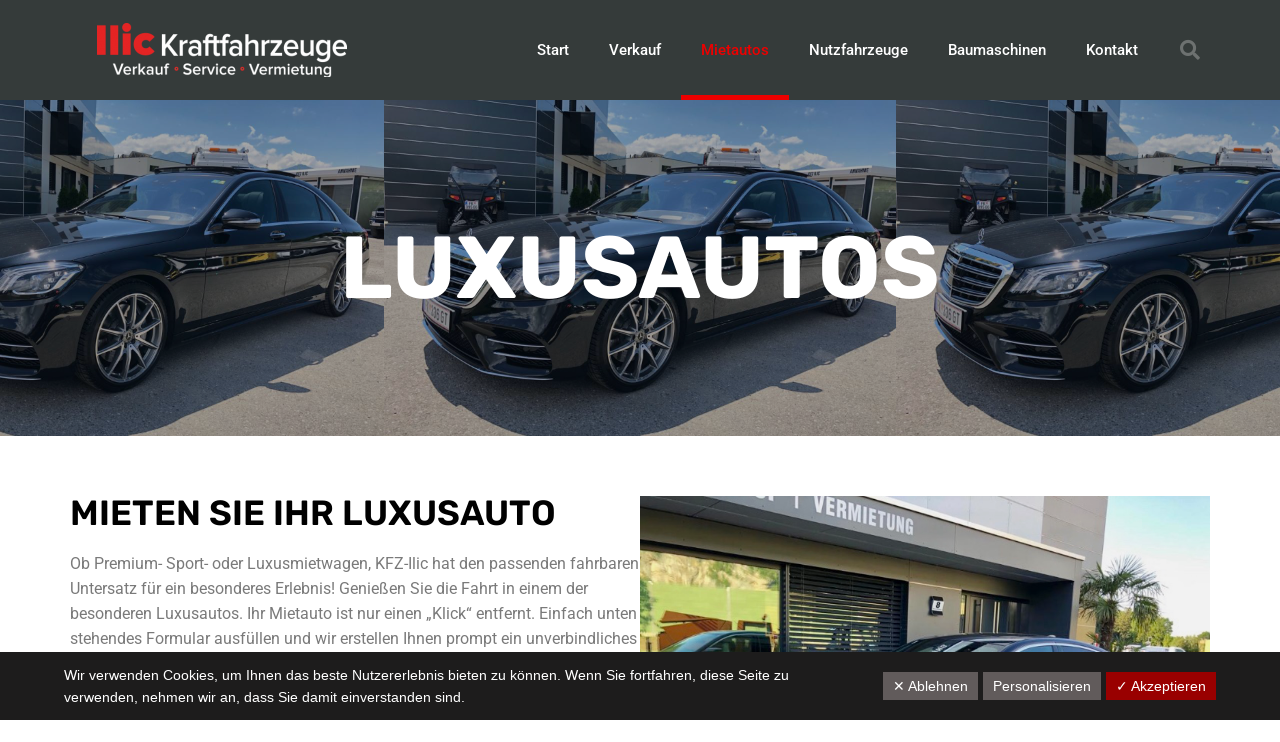

--- FILE ---
content_type: text/css
request_url: https://www.kfz-ilic.at/wp-content/dsgvo-all-in-one-wp-pro/google-fonts.css?ver=6.5.7
body_size: 747
content:
@font-face {
  font-family: 'Josefin Sans';
  font-style: italic;
  font-weight: 100;
  src: url(//www.kfz-ilic.at/wp-content/dsgvo-all-in-one-wp-pro/fonts/Qw3JZQNVED7rKGKxtqIqX5EUCGZ2dIn0FyA96fCTtINRLSzt.ttf) format('truetype');
}
@font-face {
  font-family: 'Josefin Sans';
  font-style: italic;
  font-weight: 200;
  src: url(//www.kfz-ilic.at/wp-content/dsgvo-all-in-one-wp-pro/fonts/Qw3JZQNVED7rKGKxtqIqX5EUCGZ2dIn0FyA96fCTNIJRLSzt.ttf) format('truetype');
}
@font-face {
  font-family: 'Josefin Sans';
  font-style: italic;
  font-weight: 300;
  src: url(//www.kfz-ilic.at/wp-content/dsgvo-all-in-one-wp-pro/fonts/Qw3JZQNVED7rKGKxtqIqX5EUCGZ2dIn0FyA96fCT6oJRLSzt.ttf) format('truetype');
}
@font-face {
  font-family: 'Josefin Sans';
  font-style: italic;
  font-weight: 400;
  src: url(//www.kfz-ilic.at/wp-content/dsgvo-all-in-one-wp-pro/fonts/Qw3JZQNVED7rKGKxtqIqX5EUCGZ2dIn0FyA96fCTtIJRLSzt.ttf) format('truetype');
}
@font-face {
  font-family: 'Josefin Sans';
  font-style: italic;
  font-weight: 500;
  src: url(//www.kfz-ilic.at/wp-content/dsgvo-all-in-one-wp-pro/fonts/Qw3JZQNVED7rKGKxtqIqX5EUCGZ2dIn0FyA96fCThoJRLSzt.ttf) format('truetype');
}
@font-face {
  font-family: 'Josefin Sans';
  font-style: italic;
  font-weight: 600;
  src: url(//www.kfz-ilic.at/wp-content/dsgvo-all-in-one-wp-pro/fonts/Qw3JZQNVED7rKGKxtqIqX5EUCGZ2dIn0FyA96fCTaoVRLSzt.ttf) format('truetype');
}
@font-face {
  font-family: 'Josefin Sans';
  font-style: italic;
  font-weight: 700;
  src: url(//www.kfz-ilic.at/wp-content/dsgvo-all-in-one-wp-pro/fonts/Qw3JZQNVED7rKGKxtqIqX5EUCGZ2dIn0FyA96fCTU4VRLSzt.ttf) format('truetype');
}
@font-face {
  font-family: 'Josefin Sans';
  font-style: normal;
  font-weight: 100;
  src: url(//www.kfz-ilic.at/wp-content/dsgvo-all-in-one-wp-pro/fonts/Qw3PZQNVED7rKGKxtqIqX5E-AVSJrOCfjY46_DjRbMZhKg.ttf) format('truetype');
}
@font-face {
  font-family: 'Josefin Sans';
  font-style: normal;
  font-weight: 200;
  src: url(//www.kfz-ilic.at/wp-content/dsgvo-all-in-one-wp-pro/fonts/Qw3PZQNVED7rKGKxtqIqX5E-AVSJrOCfjY46_LjQbMZhKg.ttf) format('truetype');
}
@font-face {
  font-family: 'Josefin Sans';
  font-style: normal;
  font-weight: 300;
  src: url(//www.kfz-ilic.at/wp-content/dsgvo-all-in-one-wp-pro/fonts/Qw3PZQNVED7rKGKxtqIqX5E-AVSJrOCfjY46_GbQbMZhKg.ttf) format('truetype');
}
@font-face {
  font-family: 'Josefin Sans';
  font-style: normal;
  font-weight: 400;
  src: url(//www.kfz-ilic.at/wp-content/dsgvo-all-in-one-wp-pro/fonts/Qw3PZQNVED7rKGKxtqIqX5E-AVSJrOCfjY46_DjQbMZhKg.ttf) format('truetype');
}
@font-face {
  font-family: 'Josefin Sans';
  font-style: normal;
  font-weight: 500;
  src: url(//www.kfz-ilic.at/wp-content/dsgvo-all-in-one-wp-pro/fonts/Qw3PZQNVED7rKGKxtqIqX5E-AVSJrOCfjY46_ArQbMZhKg.ttf) format('truetype');
}
@font-face {
  font-family: 'Josefin Sans';
  font-style: normal;
  font-weight: 600;
  src: url(//www.kfz-ilic.at/wp-content/dsgvo-all-in-one-wp-pro/fonts/Qw3PZQNVED7rKGKxtqIqX5E-AVSJrOCfjY46_ObXbMZhKg.ttf) format('truetype');
}
@font-face {
  font-family: 'Josefin Sans';
  font-style: normal;
  font-weight: 700;
  src: url(//www.kfz-ilic.at/wp-content/dsgvo-all-in-one-wp-pro/fonts/Qw3PZQNVED7rKGKxtqIqX5E-AVSJrOCfjY46_N_XbMZhKg.ttf) format('truetype');
}
@font-face {
  font-family: 'Roboto';
  font-style: italic;
  font-weight: 100;
  font-stretch: normal;
  src: url(//www.kfz-ilic.at/wp-content/dsgvo-all-in-one-wp-pro/fonts/KFOKCnqEu92Fr1Mu53ZEC9_Vu3r1gIhOszmOClHrs6ljXfMMLoHRuAj-lg.ttf) format('truetype');
}
@font-face {
  font-family: 'Roboto';
  font-style: italic;
  font-weight: 200;
  font-stretch: normal;
  src: url(//www.kfz-ilic.at/wp-content/dsgvo-all-in-one-wp-pro/fonts/KFOKCnqEu92Fr1Mu53ZEC9_Vu3r1gIhOszmOClHrs6ljXfMMLgHQuAj-lg.ttf) format('truetype');
}
@font-face {
  font-family: 'Roboto';
  font-style: italic;
  font-weight: 300;
  font-stretch: normal;
  src: url(//www.kfz-ilic.at/wp-content/dsgvo-all-in-one-wp-pro/fonts/KFOKCnqEu92Fr1Mu53ZEC9_Vu3r1gIhOszmOClHrs6ljXfMMLt_QuAj-lg.ttf) format('truetype');
}
@font-face {
  font-family: 'Roboto';
  font-style: italic;
  font-weight: 400;
  font-stretch: normal;
  src: url(//www.kfz-ilic.at/wp-content/dsgvo-all-in-one-wp-pro/fonts/KFOKCnqEu92Fr1Mu53ZEC9_Vu3r1gIhOszmOClHrs6ljXfMMLoHQuAj-lg.ttf) format('truetype');
}
@font-face {
  font-family: 'Roboto';
  font-style: italic;
  font-weight: 500;
  font-stretch: normal;
  src: url(//www.kfz-ilic.at/wp-content/dsgvo-all-in-one-wp-pro/fonts/KFOKCnqEu92Fr1Mu53ZEC9_Vu3r1gIhOszmOClHrs6ljXfMMLrPQuAj-lg.ttf) format('truetype');
}
@font-face {
  font-family: 'Roboto';
  font-style: italic;
  font-weight: 600;
  font-stretch: normal;
  src: url(//www.kfz-ilic.at/wp-content/dsgvo-all-in-one-wp-pro/fonts/KFOKCnqEu92Fr1Mu53ZEC9_Vu3r1gIhOszmOClHrs6ljXfMMLl_XuAj-lg.ttf) format('truetype');
}
@font-face {
  font-family: 'Roboto';
  font-style: italic;
  font-weight: 700;
  font-stretch: normal;
  src: url(//www.kfz-ilic.at/wp-content/dsgvo-all-in-one-wp-pro/fonts/KFOKCnqEu92Fr1Mu53ZEC9_Vu3r1gIhOszmOClHrs6ljXfMMLmbXuAj-lg.ttf) format('truetype');
}
@font-face {
  font-family: 'Roboto';
  font-style: italic;
  font-weight: 800;
  font-stretch: normal;
  src: url(//www.kfz-ilic.at/wp-content/dsgvo-all-in-one-wp-pro/fonts/KFOKCnqEu92Fr1Mu53ZEC9_Vu3r1gIhOszmOClHrs6ljXfMMLgHXuAj-lg.ttf) format('truetype');
}
@font-face {
  font-family: 'Roboto';
  font-style: italic;
  font-weight: 900;
  font-stretch: normal;
  src: url(//www.kfz-ilic.at/wp-content/dsgvo-all-in-one-wp-pro/fonts/KFOKCnqEu92Fr1Mu53ZEC9_Vu3r1gIhOszmOClHrs6ljXfMMLijXuAj-lg.ttf) format('truetype');
}
@font-face {
  font-family: 'Roboto';
  font-style: normal;
  font-weight: 100;
  font-stretch: normal;
  src: url(//www.kfz-ilic.at/wp-content/dsgvo-all-in-one-wp-pro/fonts/KFOMCnqEu92Fr1ME7kSn66aGLdTylUAMQXC89YmC2DPNWubEbFmUiA8.ttf) format('truetype');
}
@font-face {
  font-family: 'Roboto';
  font-style: normal;
  font-weight: 200;
  font-stretch: normal;
  src: url(//www.kfz-ilic.at/wp-content/dsgvo-all-in-one-wp-pro/fonts/KFOMCnqEu92Fr1ME7kSn66aGLdTylUAMQXC89YmC2DPNWuZEbVmUiA8.ttf) format('truetype');
}
@font-face {
  font-family: 'Roboto';
  font-style: normal;
  font-weight: 300;
  font-stretch: normal;
  src: url(//www.kfz-ilic.at/wp-content/dsgvo-all-in-one-wp-pro/fonts/KFOMCnqEu92Fr1ME7kSn66aGLdTylUAMQXC89YmC2DPNWuaabVmUiA8.ttf) format('truetype');
}
@font-face {
  font-family: 'Roboto';
  font-style: normal;
  font-weight: 400;
  font-stretch: normal;
  src: url(//www.kfz-ilic.at/wp-content/dsgvo-all-in-one-wp-pro/fonts/KFOMCnqEu92Fr1ME7kSn66aGLdTylUAMQXC89YmC2DPNWubEbVmUiA8.ttf) format('truetype');
}
@font-face {
  font-family: 'Roboto';
  font-style: normal;
  font-weight: 500;
  font-stretch: normal;
  src: url(//www.kfz-ilic.at/wp-content/dsgvo-all-in-one-wp-pro/fonts/KFOMCnqEu92Fr1ME7kSn66aGLdTylUAMQXC89YmC2DPNWub2bVmUiA8.ttf) format('truetype');
}
@font-face {
  font-family: 'Roboto';
  font-style: normal;
  font-weight: 600;
  font-stretch: normal;
  src: url(//www.kfz-ilic.at/wp-content/dsgvo-all-in-one-wp-pro/fonts/KFOMCnqEu92Fr1ME7kSn66aGLdTylUAMQXC89YmC2DPNWuYaalmUiA8.ttf) format('truetype');
}
@font-face {
  font-family: 'Roboto';
  font-style: normal;
  font-weight: 700;
  font-stretch: normal;
  src: url(//www.kfz-ilic.at/wp-content/dsgvo-all-in-one-wp-pro/fonts/KFOMCnqEu92Fr1ME7kSn66aGLdTylUAMQXC89YmC2DPNWuYjalmUiA8.ttf) format('truetype');
}
@font-face {
  font-family: 'Roboto';
  font-style: normal;
  font-weight: 800;
  font-stretch: normal;
  src: url(//www.kfz-ilic.at/wp-content/dsgvo-all-in-one-wp-pro/fonts/KFOMCnqEu92Fr1ME7kSn66aGLdTylUAMQXC89YmC2DPNWuZEalmUiA8.ttf) format('truetype');
}
@font-face {
  font-family: 'Roboto';
  font-style: normal;
  font-weight: 900;
  font-stretch: normal;
  src: url(//www.kfz-ilic.at/wp-content/dsgvo-all-in-one-wp-pro/fonts/KFOMCnqEu92Fr1ME7kSn66aGLdTylUAMQXC89YmC2DPNWuZtalmUiA8.ttf) format('truetype');
}
@font-face {
  font-family: 'Roboto Slab';
  font-style: normal;
  font-weight: 100;
  src: url(//www.kfz-ilic.at/wp-content/dsgvo-all-in-one-wp-pro/fonts/BngbUXZYTXPIvIBgJJSb6s3BzlRRfKOFbvjojIWmb2Rm.ttf) format('truetype');
}
@font-face {
  font-family: 'Roboto Slab';
  font-style: normal;
  font-weight: 200;
  src: url(//www.kfz-ilic.at/wp-content/dsgvo-all-in-one-wp-pro/fonts/BngbUXZYTXPIvIBgJJSb6s3BzlRRfKOFbvjoDISmb2Rm.ttf) format('truetype');
}
@font-face {
  font-family: 'Roboto Slab';
  font-style: normal;
  font-weight: 300;
  src: url(//www.kfz-ilic.at/wp-content/dsgvo-all-in-one-wp-pro/fonts/BngbUXZYTXPIvIBgJJSb6s3BzlRRfKOFbvjo0oSmb2Rm.ttf) format('truetype');
}
@font-face {
  font-family: 'Roboto Slab';
  font-style: normal;
  font-weight: 400;
  src: url(//www.kfz-ilic.at/wp-content/dsgvo-all-in-one-wp-pro/fonts/BngbUXZYTXPIvIBgJJSb6s3BzlRRfKOFbvjojISmb2Rm.ttf) format('truetype');
}
@font-face {
  font-family: 'Roboto Slab';
  font-style: normal;
  font-weight: 500;
  src: url(//www.kfz-ilic.at/wp-content/dsgvo-all-in-one-wp-pro/fonts/BngbUXZYTXPIvIBgJJSb6s3BzlRRfKOFbvjovoSmb2Rm.ttf) format('truetype');
}
@font-face {
  font-family: 'Roboto Slab';
  font-style: normal;
  font-weight: 600;
  src: url(//www.kfz-ilic.at/wp-content/dsgvo-all-in-one-wp-pro/fonts/BngbUXZYTXPIvIBgJJSb6s3BzlRRfKOFbvjoUoOmb2Rm.ttf) format('truetype');
}
@font-face {
  font-family: 'Roboto Slab';
  font-style: normal;
  font-weight: 700;
  src: url(//www.kfz-ilic.at/wp-content/dsgvo-all-in-one-wp-pro/fonts/BngbUXZYTXPIvIBgJJSb6s3BzlRRfKOFbvjoa4Omb2Rm.ttf) format('truetype');
}
@font-face {
  font-family: 'Roboto Slab';
  font-style: normal;
  font-weight: 800;
  src: url(//www.kfz-ilic.at/wp-content/dsgvo-all-in-one-wp-pro/fonts/BngbUXZYTXPIvIBgJJSb6s3BzlRRfKOFbvjoDIOmb2Rm.ttf) format('truetype');
}
@font-face {
  font-family: 'Roboto Slab';
  font-style: normal;
  font-weight: 900;
  src: url(//www.kfz-ilic.at/wp-content/dsgvo-all-in-one-wp-pro/fonts/BngbUXZYTXPIvIBgJJSb6s3BzlRRfKOFbvjoJYOmb2Rm.ttf) format('truetype');
}
@font-face {
  font-family: 'Rubik';
  font-style: italic;
  font-weight: 300;
  src: url(//www.kfz-ilic.at/wp-content/dsgvo-all-in-one-wp-pro/fonts/iJWbBXyIfDnIV7nEt3KSJbVDV49rz8sDE3U3f4c.ttf) format('truetype');
}
@font-face {
  font-family: 'Rubik';
  font-style: italic;
  font-weight: 400;
  src: url(//www.kfz-ilic.at/wp-content/dsgvo-all-in-one-wp-pro/fonts/iJWbBXyIfDnIV7nEt3KSJbVDV49rz8tdE3U3f4c.ttf) format('truetype');
}
@font-face {
  font-family: 'Rubik';
  font-style: italic;
  font-weight: 500;
  src: url(//www.kfz-ilic.at/wp-content/dsgvo-all-in-one-wp-pro/fonts/iJWbBXyIfDnIV7nEt3KSJbVDV49rz8tvE3U3f4c.ttf) format('truetype');
}
@font-face {
  font-family: 'Rubik';
  font-style: italic;
  font-weight: 600;
  src: url(//www.kfz-ilic.at/wp-content/dsgvo-all-in-one-wp-pro/fonts/iJWbBXyIfDnIV7nEt3KSJbVDV49rz8uDFHU3f4c.ttf) format('truetype');
}
@font-face {
  font-family: 'Rubik';
  font-style: italic;
  font-weight: 700;
  src: url(//www.kfz-ilic.at/wp-content/dsgvo-all-in-one-wp-pro/fonts/iJWbBXyIfDnIV7nEt3KSJbVDV49rz8u6FHU3f4c.ttf) format('truetype');
}
@font-face {
  font-family: 'Rubik';
  font-style: italic;
  font-weight: 800;
  src: url(//www.kfz-ilic.at/wp-content/dsgvo-all-in-one-wp-pro/fonts/iJWbBXyIfDnIV7nEt3KSJbVDV49rz8vdFHU3f4c.ttf) format('truetype');
}
@font-face {
  font-family: 'Rubik';
  font-style: italic;
  font-weight: 900;
  src: url(//www.kfz-ilic.at/wp-content/dsgvo-all-in-one-wp-pro/fonts/iJWbBXyIfDnIV7nEt3KSJbVDV49rz8v0FHU3f4c.ttf) format('truetype');
}
@font-face {
  font-family: 'Rubik';
  font-style: normal;
  font-weight: 300;
  src: url(//www.kfz-ilic.at/wp-content/dsgvo-all-in-one-wp-pro/fonts/iJWZBXyIfDnIV5PNhY1KTN7Z-Yh-WYiFV0Uw.ttf) format('truetype');
}
@font-face {
  font-family: 'Rubik';
  font-style: normal;
  font-weight: 400;
  src: url(//www.kfz-ilic.at/wp-content/dsgvo-all-in-one-wp-pro/fonts/iJWZBXyIfDnIV5PNhY1KTN7Z-Yh-B4iFV0Uw.ttf) format('truetype');
}
@font-face {
  font-family: 'Rubik';
  font-style: normal;
  font-weight: 500;
  src: url(//www.kfz-ilic.at/wp-content/dsgvo-all-in-one-wp-pro/fonts/iJWZBXyIfDnIV5PNhY1KTN7Z-Yh-NYiFV0Uw.ttf) format('truetype');
}
@font-face {
  font-family: 'Rubik';
  font-style: normal;
  font-weight: 600;
  src: url(//www.kfz-ilic.at/wp-content/dsgvo-all-in-one-wp-pro/fonts/iJWZBXyIfDnIV5PNhY1KTN7Z-Yh-2Y-FV0Uw.ttf) format('truetype');
}
@font-face {
  font-family: 'Rubik';
  font-style: normal;
  font-weight: 700;
  src: url(//www.kfz-ilic.at/wp-content/dsgvo-all-in-one-wp-pro/fonts/iJWZBXyIfDnIV5PNhY1KTN7Z-Yh-4I-FV0Uw.ttf) format('truetype');
}
@font-face {
  font-family: 'Rubik';
  font-style: normal;
  font-weight: 800;
  src: url(//www.kfz-ilic.at/wp-content/dsgvo-all-in-one-wp-pro/fonts/iJWZBXyIfDnIV5PNhY1KTN7Z-Yh-h4-FV0Uw.ttf) format('truetype');
}
@font-face {
  font-family: 'Rubik';
  font-style: normal;
  font-weight: 900;
  src: url(//www.kfz-ilic.at/wp-content/dsgvo-all-in-one-wp-pro/fonts/iJWZBXyIfDnIV5PNhY1KTN7Z-Yh-ro-FV0Uw.ttf) format('truetype');
}
/**20.01.2026 - 12:05:21**/

--- FILE ---
content_type: text/css
request_url: https://www.kfz-ilic.at/wp-content/uploads/elementor/css/post-114.css?ver=1717275383
body_size: 2768
content:
.elementor-114 .elementor-element.elementor-element-49a884af > .elementor-container{min-height:80px;}.elementor-114 .elementor-element.elementor-element-49a884af > .elementor-container > .elementor-column > .elementor-widget-wrap{align-content:center;align-items:center;}.elementor-114 .elementor-element.elementor-element-49a884af:not(.elementor-motion-effects-element-type-background), .elementor-114 .elementor-element.elementor-element-49a884af > .elementor-motion-effects-container > .elementor-motion-effects-layer{background-color:#353b3a;}.elementor-114 .elementor-element.elementor-element-49a884af{transition:background 0.3s, border 0.3s, border-radius 0.3s, box-shadow 0.3s;}.elementor-114 .elementor-element.elementor-element-49a884af > .elementor-background-overlay{transition:background 0.3s, border-radius 0.3s, opacity 0.3s;}.elementor-114 .elementor-element.elementor-element-104fb8ce .elementor-menu-toggle{margin-left:auto;border-width:0px;border-radius:0px;}.elementor-114 .elementor-element.elementor-element-104fb8ce .elementor-nav-menu .elementor-item{font-size:15px;font-weight:500;}.elementor-114 .elementor-element.elementor-element-104fb8ce .elementor-nav-menu--main .elementor-item{color:#ffffff;fill:#ffffff;padding-top:40px;padding-bottom:40px;}.elementor-114 .elementor-element.elementor-element-104fb8ce .elementor-nav-menu--main .elementor-item:hover,
					.elementor-114 .elementor-element.elementor-element-104fb8ce .elementor-nav-menu--main .elementor-item.elementor-item-active,
					.elementor-114 .elementor-element.elementor-element-104fb8ce .elementor-nav-menu--main .elementor-item.highlighted,
					.elementor-114 .elementor-element.elementor-element-104fb8ce .elementor-nav-menu--main .elementor-item:focus{color:#ed0000;fill:#ed0000;}.elementor-114 .elementor-element.elementor-element-104fb8ce .elementor-nav-menu--main:not(.e--pointer-framed) .elementor-item:before,
					.elementor-114 .elementor-element.elementor-element-104fb8ce .elementor-nav-menu--main:not(.e--pointer-framed) .elementor-item:after{background-color:#ed0000;}.elementor-114 .elementor-element.elementor-element-104fb8ce .e--pointer-framed .elementor-item:before,
					.elementor-114 .elementor-element.elementor-element-104fb8ce .e--pointer-framed .elementor-item:after{border-color:#ed0000;}.elementor-114 .elementor-element.elementor-element-104fb8ce .e--pointer-framed .elementor-item:before{border-width:5px;}.elementor-114 .elementor-element.elementor-element-104fb8ce .e--pointer-framed.e--animation-draw .elementor-item:before{border-width:0 0 5px 5px;}.elementor-114 .elementor-element.elementor-element-104fb8ce .e--pointer-framed.e--animation-draw .elementor-item:after{border-width:5px 5px 0 0;}.elementor-114 .elementor-element.elementor-element-104fb8ce .e--pointer-framed.e--animation-corners .elementor-item:before{border-width:5px 0 0 5px;}.elementor-114 .elementor-element.elementor-element-104fb8ce .e--pointer-framed.e--animation-corners .elementor-item:after{border-width:0 5px 5px 0;}.elementor-114 .elementor-element.elementor-element-104fb8ce .e--pointer-underline .elementor-item:after,
					 .elementor-114 .elementor-element.elementor-element-104fb8ce .e--pointer-overline .elementor-item:before,
					 .elementor-114 .elementor-element.elementor-element-104fb8ce .e--pointer-double-line .elementor-item:before,
					 .elementor-114 .elementor-element.elementor-element-104fb8ce .e--pointer-double-line .elementor-item:after{height:5px;}.elementor-114 .elementor-element.elementor-element-104fb8ce .elementor-nav-menu--dropdown a, .elementor-114 .elementor-element.elementor-element-104fb8ce .elementor-menu-toggle{color:#000000;}.elementor-114 .elementor-element.elementor-element-104fb8ce .elementor-nav-menu--dropdown{background-color:#f2f2f2;}.elementor-114 .elementor-element.elementor-element-104fb8ce .elementor-nav-menu--dropdown a:hover,
					.elementor-114 .elementor-element.elementor-element-104fb8ce .elementor-nav-menu--dropdown a.elementor-item-active,
					.elementor-114 .elementor-element.elementor-element-104fb8ce .elementor-nav-menu--dropdown a.highlighted,
					.elementor-114 .elementor-element.elementor-element-104fb8ce .elementor-menu-toggle:hover{color:#ed0000;}.elementor-114 .elementor-element.elementor-element-104fb8ce .elementor-nav-menu--dropdown a:hover,
					.elementor-114 .elementor-element.elementor-element-104fb8ce .elementor-nav-menu--dropdown a.elementor-item-active,
					.elementor-114 .elementor-element.elementor-element-104fb8ce .elementor-nav-menu--dropdown a.highlighted{background-color:#ededed;}.elementor-114 .elementor-element.elementor-element-104fb8ce .elementor-nav-menu--dropdown .elementor-item, .elementor-114 .elementor-element.elementor-element-104fb8ce .elementor-nav-menu--dropdown  .elementor-sub-item{font-size:15px;}.elementor-114 .elementor-element.elementor-element-104fb8ce div.elementor-menu-toggle{color:#ffffff;}.elementor-114 .elementor-element.elementor-element-104fb8ce div.elementor-menu-toggle svg{fill:#ffffff;}.elementor-114 .elementor-element.elementor-element-104fb8ce div.elementor-menu-toggle:hover{color:#ed0000;}.elementor-114 .elementor-element.elementor-element-104fb8ce div.elementor-menu-toggle:hover svg{fill:#ed0000;}.elementor-114 .elementor-element.elementor-element-104fb8ce{--nav-menu-icon-size:25px;}.elementor-114 .elementor-element.elementor-element-1d9cf18b .elementor-search-form{text-align:right;}.elementor-114 .elementor-element.elementor-element-1d9cf18b .elementor-search-form__toggle{--e-search-form-toggle-size:40px;--e-search-form-toggle-color:rgba(255,255,255,0.28);--e-search-form-toggle-background-color:rgba(0,0,0,0);--e-search-form-toggle-icon-size:calc(50em / 100);}.elementor-114 .elementor-element.elementor-element-1d9cf18b.elementor-search-form--skin-full_screen .elementor-search-form__container{background-color:rgba(0,0,0,0.87);}.elementor-114 .elementor-element.elementor-element-1d9cf18b input[type="search"].elementor-search-form__input{font-size:35px;}.elementor-114 .elementor-element.elementor-element-1d9cf18b:not(.elementor-search-form--skin-full_screen) .elementor-search-form__container{border-radius:3px;}.elementor-114 .elementor-element.elementor-element-1d9cf18b.elementor-search-form--skin-full_screen input[type="search"].elementor-search-form__input{border-radius:3px;}.elementor-114 .elementor-element.elementor-element-1d9cf18b .elementor-search-form__toggle:hover{--e-search-form-toggle-color:#ffffff;}.elementor-114 .elementor-element.elementor-element-1d9cf18b .elementor-search-form__toggle:focus{--e-search-form-toggle-color:#ffffff;}.elementor-114 .elementor-element.elementor-element-4105d60b > .elementor-container{min-height:30vh;}.elementor-114 .elementor-element.elementor-element-4105d60b > .elementor-container > .elementor-column > .elementor-widget-wrap{align-content:center;align-items:center;}.elementor-114 .elementor-element.elementor-element-4105d60b:not(.elementor-motion-effects-element-type-background), .elementor-114 .elementor-element.elementor-element-4105d60b > .elementor-motion-effects-container > .elementor-motion-effects-layer{background-image:url("https://www.kfz-ilic.at/wp-content/uploads/2019/07/IMG_36101.png");background-position:center center;background-size:40% auto;}.elementor-114 .elementor-element.elementor-element-4105d60b > .elementor-background-overlay{background-color:#000000;opacity:0.35;transition:background 0.3s, border-radius 0.3s, opacity 0.3s;}.elementor-114 .elementor-element.elementor-element-4105d60b{transition:background 0.3s, border 0.3s, border-radius 0.3s, box-shadow 0.3s;padding:60px 0px 60px 0px;}.elementor-114 .elementor-element.elementor-element-57133751 > .elementor-element-populated{text-align:center;}.elementor-114 .elementor-element.elementor-element-4e4336ff .elementor-heading-title{color:#ffffff;font-family:"Rubik", Sans-serif;font-size:88px;font-weight:700;text-transform:uppercase;}.elementor-114 .elementor-element.elementor-element-6168da9a > .elementor-container > .elementor-column > .elementor-widget-wrap{align-content:center;align-items:center;}.elementor-114 .elementor-element.elementor-element-6168da9a{padding:60px 0px 60px 0px;}.elementor-bc-flex-widget .elementor-114 .elementor-element.elementor-element-1ceedab1.elementor-column .elementor-widget-wrap{align-items:flex-start;}.elementor-114 .elementor-element.elementor-element-1ceedab1.elementor-column.elementor-element[data-element_type="column"] > .elementor-widget-wrap.elementor-element-populated{align-content:flex-start;align-items:flex-start;}.elementor-114 .elementor-element.elementor-element-1ceedab1 > .elementor-widget-wrap > .elementor-widget:not(.elementor-widget__width-auto):not(.elementor-widget__width-initial):not(:last-child):not(.elementor-absolute){margin-bottom:0px;}.elementor-114 .elementor-element.elementor-element-1ceedab1 > .elementor-element-populated{margin:0px 0px 0px 0px;--e-column-margin-right:0px;--e-column-margin-left:0px;padding:0px 0px 0px 0px;}.elementor-114 .elementor-element.elementor-element-68e0d096{text-align:left;}.elementor-114 .elementor-element.elementor-element-68e0d096 .elementor-heading-title{color:#000000;font-family:"Rubik", Sans-serif;font-size:35px;text-transform:uppercase;}.elementor-114 .elementor-element.elementor-element-68e0d096 > .elementor-widget-container{margin:0px 0px 0px 0px;padding:0px 0px 0px 0px;}.elementor-114 .elementor-element.elementor-element-12c0189d{line-height:1.6em;}.elementor-114 .elementor-element.elementor-element-12c0189d > .elementor-widget-container{margin:20px 0px 0px 0px;}.elementor-bc-flex-widget .elementor-114 .elementor-element.elementor-element-3807eda6.elementor-column .elementor-widget-wrap{align-items:flex-start;}.elementor-114 .elementor-element.elementor-element-3807eda6.elementor-column.elementor-element[data-element_type="column"] > .elementor-widget-wrap.elementor-element-populated{align-content:flex-start;align-items:flex-start;}.elementor-114 .elementor-element.elementor-element-3807eda6 > .elementor-widget-wrap > .elementor-widget:not(.elementor-widget__width-auto):not(.elementor-widget__width-initial):not(:last-child):not(.elementor-absolute){margin-bottom:0px;}.elementor-114 .elementor-element.elementor-element-3807eda6 > .elementor-element-populated{transition:background 0.3s, border 0.3s, border-radius 0.3s, box-shadow 0.3s;margin:0px 0px 0px 0px;--e-column-margin-right:0px;--e-column-margin-left:0px;padding:0px 0px 0px 0px;}.elementor-114 .elementor-element.elementor-element-3807eda6 > .elementor-element-populated > .elementor-background-overlay{transition:background 0.3s, border-radius 0.3s, opacity 0.3s;}.elementor-114 .elementor-element.elementor-element-62787d2b img{width:100%;max-width:100%;opacity:0.95;}.elementor-114 .elementor-element.elementor-element-62787d2b > .elementor-widget-container{background-color:#000000;}.elementor-114 .elementor-element.elementor-element-cafa374{text-align:left;}.elementor-114 .elementor-element.elementor-element-cafa374 .elementor-heading-title{color:#000000;font-family:"Rubik", Sans-serif;font-size:35px;text-transform:uppercase;}.elementor-114 .elementor-element.elementor-element-cafa374 > .elementor-widget-container{margin:0px 0px 0px 0px;padding:0px 0px 0px 0px;}.elementor-114 .elementor-element.elementor-element-5a085e4 > .elementor-container > .elementor-column > .elementor-widget-wrap{align-content:center;align-items:center;}.elementor-114 .elementor-element.elementor-element-5a085e4:not(.elementor-motion-effects-element-type-background), .elementor-114 .elementor-element.elementor-element-5a085e4 > .elementor-motion-effects-container > .elementor-motion-effects-layer{background-color:#f9f9f9;background-image:url("https://www.kfz-ilic.at/wp-content/uploads/2019/02/slider2-v1a.jpg");background-position:center center;background-repeat:no-repeat;background-size:cover;}.elementor-114 .elementor-element.elementor-element-5a085e4 > .elementor-background-overlay{background-color:#222222;opacity:0.95;transition:background 0.3s, border-radius 0.3s, opacity 0.3s;}.elementor-114 .elementor-element.elementor-element-5a085e4{transition:background 0.3s, border 0.3s, border-radius 0.3s, box-shadow 0.3s;padding:110px 0px 100px 0px;}.elementor-114 .elementor-element.elementor-element-30c41a7 > .elementor-widget-wrap > .elementor-widget:not(.elementor-widget__width-auto):not(.elementor-widget__width-initial):not(:last-child):not(.elementor-absolute){margin-bottom:10px;}.elementor-114 .elementor-element.elementor-element-30c41a7 > .elementor-element-populated{padding:0px 0px 0px 0px;}.elementor-114 .elementor-element.elementor-element-b8227f7 .elementor-heading-title{color:#990000;font-family:"Josefin Sans", Sans-serif;font-size:15px;font-weight:500;text-transform:uppercase;letter-spacing:2px;}.elementor-114 .elementor-element.elementor-element-b8227f7 > .elementor-widget-container{margin:0px 0px 0px 0px;padding:0px 0px 0px 0px;}.elementor-114 .elementor-element.elementor-element-5b3d6ac .elementor-heading-title{color:#ffffff;font-family:"Josefin Sans", Sans-serif;font-size:48px;font-weight:700;text-transform:uppercase;line-height:1.3em;letter-spacing:2px;}.elementor-114 .elementor-element.elementor-element-5b3d6ac > .elementor-widget-container{padding:15px 140px 5px 0px;}.elementor-114 .elementor-element.elementor-element-2b32eb6{--divider-border-style:solid;--divider-color:#990000;--divider-border-width:2px;}.elementor-114 .elementor-element.elementor-element-2b32eb6 .elementor-divider-separator{width:10%;}.elementor-114 .elementor-element.elementor-element-2b32eb6 .elementor-divider{padding-block-start:15px;padding-block-end:15px;}.elementor-114 .elementor-element.elementor-element-2b32eb6 > .elementor-widget-container{margin:-25px 0px 0px 0px;}.elementor-114 .elementor-element.elementor-element-eec3177 .elementor-heading-title{color:rgba(255,255,255,0.88);font-size:23px;font-weight:400;text-transform:uppercase;letter-spacing:2px;}.elementor-114 .elementor-element.elementor-element-eec3177 > .elementor-widget-container{margin:0px 0px 0px 0px;padding:0px 0px 0px 0px;}.elementor-114 .elementor-element.elementor-element-eef6ded{color:#c9c9c9;font-size:15px;font-weight:300;line-height:1.6em;}.elementor-bc-flex-widget .elementor-114 .elementor-element.elementor-element-2314693.elementor-column .elementor-widget-wrap{align-items:center;}.elementor-114 .elementor-element.elementor-element-2314693.elementor-column.elementor-element[data-element_type="column"] > .elementor-widget-wrap.elementor-element-populated{align-content:center;align-items:center;}.elementor-114 .elementor-element.elementor-element-2314693 > .elementor-element-populated{padding:40px 0px 0px 0px;}.elementor-114 .elementor-element.elementor-element-5e53c89 .elementor-field-group{padding-right:calc( 14px/2 );padding-left:calc( 14px/2 );margin-bottom:14px;}.elementor-114 .elementor-element.elementor-element-5e53c89 .elementor-form-fields-wrapper{margin-left:calc( -14px/2 );margin-right:calc( -14px/2 );margin-bottom:-14px;}.elementor-114 .elementor-element.elementor-element-5e53c89 .elementor-field-group.recaptcha_v3-bottomleft, .elementor-114 .elementor-element.elementor-element-5e53c89 .elementor-field-group.recaptcha_v3-bottomright{margin-bottom:0;}body.rtl .elementor-114 .elementor-element.elementor-element-5e53c89 .elementor-labels-inline .elementor-field-group > label{padding-left:9px;}body:not(.rtl) .elementor-114 .elementor-element.elementor-element-5e53c89 .elementor-labels-inline .elementor-field-group > label{padding-right:9px;}body .elementor-114 .elementor-element.elementor-element-5e53c89 .elementor-labels-above .elementor-field-group > label{padding-bottom:9px;}.elementor-114 .elementor-element.elementor-element-5e53c89 .elementor-field-group > label, .elementor-114 .elementor-element.elementor-element-5e53c89 .elementor-field-subgroup label{color:rgba(255,255,255,0.84);}.elementor-114 .elementor-element.elementor-element-5e53c89 .elementor-field-group > label{font-family:"Josefin Sans", Sans-serif;font-size:12.1px;font-weight:500;text-transform:uppercase;line-height:2em;letter-spacing:1px;}.elementor-114 .elementor-element.elementor-element-5e53c89 .elementor-field-type-html{padding-bottom:0px;}.elementor-114 .elementor-element.elementor-element-5e53c89 .elementor-field-group .elementor-field{color:#ffffff;}.elementor-114 .elementor-element.elementor-element-5e53c89 .elementor-field-group .elementor-field, .elementor-114 .elementor-element.elementor-element-5e53c89 .elementor-field-subgroup label{font-size:13px;line-height:2em;}.elementor-114 .elementor-element.elementor-element-5e53c89 .elementor-field-group:not(.elementor-field-type-upload) .elementor-field:not(.elementor-select-wrapper){background-color:rgba(255,255,255,0.12);border-width:0px 0px 0px 0px;border-radius:5px 5px 5px 5px;}.elementor-114 .elementor-element.elementor-element-5e53c89 .elementor-field-group .elementor-select-wrapper select{background-color:rgba(255,255,255,0.12);border-width:0px 0px 0px 0px;border-radius:5px 5px 5px 5px;}.elementor-114 .elementor-element.elementor-element-5e53c89 .elementor-button{font-family:"Josefin Sans", Sans-serif;font-size:13px;font-weight:500;text-transform:uppercase;letter-spacing:1px;border-radius:10px 10px 10px 10px;padding:20px 40px 18px 40px;}.elementor-114 .elementor-element.elementor-element-5e53c89 .e-form__buttons__wrapper__button-next{background-color:#990000;color:#ffffff;}.elementor-114 .elementor-element.elementor-element-5e53c89 .elementor-button[type="submit"]{background-color:#990000;color:#ffffff;}.elementor-114 .elementor-element.elementor-element-5e53c89 .elementor-button[type="submit"] svg *{fill:#ffffff;}.elementor-114 .elementor-element.elementor-element-5e53c89 .e-form__buttons__wrapper__button-previous{color:#ffffff;}.elementor-114 .elementor-element.elementor-element-5e53c89 .e-form__buttons__wrapper__button-next:hover{color:#ffffff;}.elementor-114 .elementor-element.elementor-element-5e53c89 .elementor-button[type="submit"]:hover{color:#ffffff;}.elementor-114 .elementor-element.elementor-element-5e53c89 .elementor-button[type="submit"]:hover svg *{fill:#ffffff;}.elementor-114 .elementor-element.elementor-element-5e53c89 .e-form__buttons__wrapper__button-previous:hover{color:#ffffff;}.elementor-114 .elementor-element.elementor-element-5e53c89{--e-form-steps-indicators-spacing:20px;--e-form-steps-indicator-padding:30px;--e-form-steps-indicator-inactive-secondary-color:#ffffff;--e-form-steps-indicator-active-secondary-color:#ffffff;--e-form-steps-indicator-completed-secondary-color:#ffffff;--e-form-steps-divider-width:1px;--e-form-steps-divider-gap:10px;}.elementor-114 .elementor-element.elementor-element-5e53c89 > .elementor-widget-container{margin:0px 0px 0px 0px;padding:0px 0px 0px 0px;}.elementor-114 .elementor-element.elementor-element-a07f09c{--grid-template-columns:repeat(0, auto);--icon-size:15px;--grid-column-gap:8px;--grid-row-gap:0px;}.elementor-114 .elementor-element.elementor-element-a07f09c .elementor-widget-container{text-align:center;}.elementor-114 .elementor-element.elementor-element-a07f09c .elementor-social-icon{background-color:rgba(255,255,255,0);--icon-padding:0.5em;}.elementor-114 .elementor-element.elementor-element-a07f09c .elementor-social-icon i{color:rgba(255,255,255,0.92);}.elementor-114 .elementor-element.elementor-element-a07f09c .elementor-social-icon svg{fill:rgba(255,255,255,0.92);}.elementor-114 .elementor-element.elementor-element-a07f09c .elementor-social-icon:hover{background-color:rgba(196,181,131,0);}.elementor-114 .elementor-element.elementor-element-a07f09c .elementor-social-icon:hover i{color:#ffffff;}.elementor-114 .elementor-element.elementor-element-a07f09c .elementor-social-icon:hover svg{fill:#ffffff;}.elementor-114 .elementor-element.elementor-element-a07f09c > .elementor-widget-container{margin:0px 0px 0px 0px;padding:0px 0px 0px 0px;}.elementor-114 .elementor-element.elementor-element-24334568 > .elementor-container > .elementor-column > .elementor-widget-wrap{align-content:center;align-items:center;}.elementor-114 .elementor-element.elementor-element-24334568:not(.elementor-motion-effects-element-type-background), .elementor-114 .elementor-element.elementor-element-24334568 > .elementor-motion-effects-container > .elementor-motion-effects-layer{background-color:rgba(153,99,102,0.04);}.elementor-114 .elementor-element.elementor-element-24334568 > .elementor-background-overlay{background-color:#050505;background-image:url("https://www.kfz-ilic.at/wp-content/uploads/2019/02/start6.jpg");background-position:center center;background-size:cover;opacity:0.1;transition:background 0.3s, border-radius 0.3s, opacity 0.3s;}.elementor-114 .elementor-element.elementor-element-24334568{transition:background 0.3s, border 0.3s, border-radius 0.3s, box-shadow 0.3s;padding:100px 0px 100px 0px;}.elementor-114 .elementor-element.elementor-element-1a55b3c6 .elementor-heading-title{color:#000000;font-family:"Rubik", Sans-serif;font-size:35px;text-transform:uppercase;}.elementor-114 .elementor-element.elementor-element-5bcc2bf3{color:#990000;font-family:"Rubik", Sans-serif;font-size:20px;font-weight:400;}.elementor-114 .elementor-element.elementor-element-5bcc2bf3 > .elementor-widget-container{margin:-10px 0px 40px 0px;}.elementor-114 .elementor-element.elementor-element-c0db4a5{font-size:18px;}.elementor-114 .elementor-element.elementor-element-6eb443b .elementor-menu-toggle{margin:0 auto;}.elementor-114 .elementor-element.elementor-element-6eb443b .elementor-nav-menu--main .elementor-item{padding-left:0px;padding-right:0px;}.elementor-114 .elementor-element.elementor-element-6eb443b{--e-nav-menu-horizontal-menu-item-margin:calc( 25px / 2 );}.elementor-114 .elementor-element.elementor-element-6eb443b .elementor-nav-menu--main:not(.elementor-nav-menu--layout-horizontal) .elementor-nav-menu > li:not(:last-child){margin-bottom:25px;}.elementor-114 .elementor-element.elementor-element-6eb443b > .elementor-widget-container{margin:0px 0px 0px 0px;padding:0px 0px 0px 0px;}@media(max-width:1024px){.elementor-114 .elementor-element.elementor-element-49a884af{padding:30px 20px 30px 20px;}.elementor-114 .elementor-element.elementor-element-104fb8ce .elementor-nav-menu--main > .elementor-nav-menu > li > .elementor-nav-menu--dropdown, .elementor-114 .elementor-element.elementor-element-104fb8ce .elementor-nav-menu__container.elementor-nav-menu--dropdown{margin-top:45px !important;}.elementor-114 .elementor-element.elementor-element-4e4336ff .elementor-heading-title{font-size:50px;}.elementor-114 .elementor-element.elementor-element-30c41a7 > .elementor-element-populated{padding:10px 10px 10px 10px;}.elementor-114 .elementor-element.elementor-element-5b3d6ac .elementor-heading-title{font-size:43px;line-height:1.3em;}.elementor-114 .elementor-element.elementor-element-5b3d6ac > .elementor-widget-container{margin:0px 0px 0px 0px;padding:0px 0px 0px 0px;}.elementor-114 .elementor-element.elementor-element-2b32eb6 > .elementor-widget-container{margin:-20px 0px 0px 0px;}.elementor-114 .elementor-element.elementor-element-2314693 > .elementor-element-populated{padding:10px 10px 10px 10px;}.elementor-114 .elementor-element.elementor-element-1a55b3c6{text-align:center;}.elementor-114 .elementor-element.elementor-element-5bcc2bf3{text-align:center;}}@media(max-width:767px){.elementor-114 .elementor-element.elementor-element-49a884af{padding:20px 20px 20px 20px;}.elementor-114 .elementor-element.elementor-element-7bf0cf85{width:50%;}.elementor-114 .elementor-element.elementor-element-5beba670{width:35%;}.elementor-114 .elementor-element.elementor-element-104fb8ce .elementor-nav-menu--main > .elementor-nav-menu > li > .elementor-nav-menu--dropdown, .elementor-114 .elementor-element.elementor-element-104fb8ce .elementor-nav-menu__container.elementor-nav-menu--dropdown{margin-top:35px !important;}.elementor-114 .elementor-element.elementor-element-2a4b30f9{width:15%;}.elementor-114 .elementor-element.elementor-element-b8227f7{text-align:center;}.elementor-114 .elementor-element.elementor-element-5b3d6ac{text-align:center;}.elementor-114 .elementor-element.elementor-element-2b32eb6 .elementor-divider{text-align:center;}.elementor-114 .elementor-element.elementor-element-2b32eb6 .elementor-divider-separator{margin:0 auto;margin-center:0;}.elementor-114 .elementor-element.elementor-element-eec3177{text-align:center;}.elementor-114 .elementor-element.elementor-element-eef6ded{text-align:center;}.elementor-114 .elementor-element.elementor-element-a07f09c{--grid-column-gap:10px;}}@media(min-width:768px){.elementor-114 .elementor-element.elementor-element-7bf0cf85{width:26.667%;}.elementor-114 .elementor-element.elementor-element-5beba670{width:68.772%;}.elementor-114 .elementor-element.elementor-element-2a4b30f9{width:4.561%;}.elementor-114 .elementor-element.elementor-element-30c41a7{width:58.421%;}.elementor-114 .elementor-element.elementor-element-2314693{width:41.579%;}.elementor-114 .elementor-element.elementor-element-7e015a4f{width:60.526%;}.elementor-114 .elementor-element.elementor-element-6c30e5{width:39.474%;}}@media(max-width:1024px) and (min-width:768px){.elementor-114 .elementor-element.elementor-element-57133751{width:100%;}.elementor-114 .elementor-element.elementor-element-1ceedab1{width:100%;}.elementor-114 .elementor-element.elementor-element-3807eda6{width:100%;}.elementor-114 .elementor-element.elementor-element-30c41a7{width:50%;}.elementor-114 .elementor-element.elementor-element-2314693{width:50%;}.elementor-114 .elementor-element.elementor-element-7e015a4f{width:100%;}.elementor-114 .elementor-element.elementor-element-6c30e5{width:100%;}}

--- FILE ---
content_type: text/css
request_url: https://www.kfz-ilic.at/wp-content/dsgvo-all-in-one-wp-pro/google-fonts.css
body_size: 689
content:
@font-face {
  font-family: 'Josefin Sans';
  font-style: italic;
  font-weight: 100;
  src: url(//www.kfz-ilic.at/wp-content/dsgvo-all-in-one-wp-pro/fonts/Qw3JZQNVED7rKGKxtqIqX5EUCGZ2dIn0FyA96fCTtINRLSzt.ttf) format('truetype');
}
@font-face {
  font-family: 'Josefin Sans';
  font-style: italic;
  font-weight: 200;
  src: url(//www.kfz-ilic.at/wp-content/dsgvo-all-in-one-wp-pro/fonts/Qw3JZQNVED7rKGKxtqIqX5EUCGZ2dIn0FyA96fCTNIJRLSzt.ttf) format('truetype');
}
@font-face {
  font-family: 'Josefin Sans';
  font-style: italic;
  font-weight: 300;
  src: url(//www.kfz-ilic.at/wp-content/dsgvo-all-in-one-wp-pro/fonts/Qw3JZQNVED7rKGKxtqIqX5EUCGZ2dIn0FyA96fCT6oJRLSzt.ttf) format('truetype');
}
@font-face {
  font-family: 'Josefin Sans';
  font-style: italic;
  font-weight: 400;
  src: url(//www.kfz-ilic.at/wp-content/dsgvo-all-in-one-wp-pro/fonts/Qw3JZQNVED7rKGKxtqIqX5EUCGZ2dIn0FyA96fCTtIJRLSzt.ttf) format('truetype');
}
@font-face {
  font-family: 'Josefin Sans';
  font-style: italic;
  font-weight: 500;
  src: url(//www.kfz-ilic.at/wp-content/dsgvo-all-in-one-wp-pro/fonts/Qw3JZQNVED7rKGKxtqIqX5EUCGZ2dIn0FyA96fCThoJRLSzt.ttf) format('truetype');
}
@font-face {
  font-family: 'Josefin Sans';
  font-style: italic;
  font-weight: 600;
  src: url(//www.kfz-ilic.at/wp-content/dsgvo-all-in-one-wp-pro/fonts/Qw3JZQNVED7rKGKxtqIqX5EUCGZ2dIn0FyA96fCTaoVRLSzt.ttf) format('truetype');
}
@font-face {
  font-family: 'Josefin Sans';
  font-style: italic;
  font-weight: 700;
  src: url(//www.kfz-ilic.at/wp-content/dsgvo-all-in-one-wp-pro/fonts/Qw3JZQNVED7rKGKxtqIqX5EUCGZ2dIn0FyA96fCTU4VRLSzt.ttf) format('truetype');
}
@font-face {
  font-family: 'Josefin Sans';
  font-style: normal;
  font-weight: 100;
  src: url(//www.kfz-ilic.at/wp-content/dsgvo-all-in-one-wp-pro/fonts/Qw3PZQNVED7rKGKxtqIqX5E-AVSJrOCfjY46_DjRbMZhKg.ttf) format('truetype');
}
@font-face {
  font-family: 'Josefin Sans';
  font-style: normal;
  font-weight: 200;
  src: url(//www.kfz-ilic.at/wp-content/dsgvo-all-in-one-wp-pro/fonts/Qw3PZQNVED7rKGKxtqIqX5E-AVSJrOCfjY46_LjQbMZhKg.ttf) format('truetype');
}
@font-face {
  font-family: 'Josefin Sans';
  font-style: normal;
  font-weight: 300;
  src: url(//www.kfz-ilic.at/wp-content/dsgvo-all-in-one-wp-pro/fonts/Qw3PZQNVED7rKGKxtqIqX5E-AVSJrOCfjY46_GbQbMZhKg.ttf) format('truetype');
}
@font-face {
  font-family: 'Josefin Sans';
  font-style: normal;
  font-weight: 400;
  src: url(//www.kfz-ilic.at/wp-content/dsgvo-all-in-one-wp-pro/fonts/Qw3PZQNVED7rKGKxtqIqX5E-AVSJrOCfjY46_DjQbMZhKg.ttf) format('truetype');
}
@font-face {
  font-family: 'Josefin Sans';
  font-style: normal;
  font-weight: 500;
  src: url(//www.kfz-ilic.at/wp-content/dsgvo-all-in-one-wp-pro/fonts/Qw3PZQNVED7rKGKxtqIqX5E-AVSJrOCfjY46_ArQbMZhKg.ttf) format('truetype');
}
@font-face {
  font-family: 'Josefin Sans';
  font-style: normal;
  font-weight: 600;
  src: url(//www.kfz-ilic.at/wp-content/dsgvo-all-in-one-wp-pro/fonts/Qw3PZQNVED7rKGKxtqIqX5E-AVSJrOCfjY46_ObXbMZhKg.ttf) format('truetype');
}
@font-face {
  font-family: 'Josefin Sans';
  font-style: normal;
  font-weight: 700;
  src: url(//www.kfz-ilic.at/wp-content/dsgvo-all-in-one-wp-pro/fonts/Qw3PZQNVED7rKGKxtqIqX5E-AVSJrOCfjY46_N_XbMZhKg.ttf) format('truetype');
}
@font-face {
  font-family: 'Roboto';
  font-style: italic;
  font-weight: 100;
  font-stretch: normal;
  src: url(//www.kfz-ilic.at/wp-content/dsgvo-all-in-one-wp-pro/fonts/KFOKCnqEu92Fr1Mu53ZEC9_Vu3r1gIhOszmOClHrs6ljXfMMLoHRuAj-lg.ttf) format('truetype');
}
@font-face {
  font-family: 'Roboto';
  font-style: italic;
  font-weight: 200;
  font-stretch: normal;
  src: url(//www.kfz-ilic.at/wp-content/dsgvo-all-in-one-wp-pro/fonts/KFOKCnqEu92Fr1Mu53ZEC9_Vu3r1gIhOszmOClHrs6ljXfMMLgHQuAj-lg.ttf) format('truetype');
}
@font-face {
  font-family: 'Roboto';
  font-style: italic;
  font-weight: 300;
  font-stretch: normal;
  src: url(//www.kfz-ilic.at/wp-content/dsgvo-all-in-one-wp-pro/fonts/KFOKCnqEu92Fr1Mu53ZEC9_Vu3r1gIhOszmOClHrs6ljXfMMLt_QuAj-lg.ttf) format('truetype');
}
@font-face {
  font-family: 'Roboto';
  font-style: italic;
  font-weight: 400;
  font-stretch: normal;
  src: url(//www.kfz-ilic.at/wp-content/dsgvo-all-in-one-wp-pro/fonts/KFOKCnqEu92Fr1Mu53ZEC9_Vu3r1gIhOszmOClHrs6ljXfMMLoHQuAj-lg.ttf) format('truetype');
}
@font-face {
  font-family: 'Roboto';
  font-style: italic;
  font-weight: 500;
  font-stretch: normal;
  src: url(//www.kfz-ilic.at/wp-content/dsgvo-all-in-one-wp-pro/fonts/KFOKCnqEu92Fr1Mu53ZEC9_Vu3r1gIhOszmOClHrs6ljXfMMLrPQuAj-lg.ttf) format('truetype');
}
@font-face {
  font-family: 'Roboto';
  font-style: italic;
  font-weight: 600;
  font-stretch: normal;
  src: url(//www.kfz-ilic.at/wp-content/dsgvo-all-in-one-wp-pro/fonts/KFOKCnqEu92Fr1Mu53ZEC9_Vu3r1gIhOszmOClHrs6ljXfMMLl_XuAj-lg.ttf) format('truetype');
}
@font-face {
  font-family: 'Roboto';
  font-style: italic;
  font-weight: 700;
  font-stretch: normal;
  src: url(//www.kfz-ilic.at/wp-content/dsgvo-all-in-one-wp-pro/fonts/KFOKCnqEu92Fr1Mu53ZEC9_Vu3r1gIhOszmOClHrs6ljXfMMLmbXuAj-lg.ttf) format('truetype');
}
@font-face {
  font-family: 'Roboto';
  font-style: italic;
  font-weight: 800;
  font-stretch: normal;
  src: url(//www.kfz-ilic.at/wp-content/dsgvo-all-in-one-wp-pro/fonts/KFOKCnqEu92Fr1Mu53ZEC9_Vu3r1gIhOszmOClHrs6ljXfMMLgHXuAj-lg.ttf) format('truetype');
}
@font-face {
  font-family: 'Roboto';
  font-style: italic;
  font-weight: 900;
  font-stretch: normal;
  src: url(//www.kfz-ilic.at/wp-content/dsgvo-all-in-one-wp-pro/fonts/KFOKCnqEu92Fr1Mu53ZEC9_Vu3r1gIhOszmOClHrs6ljXfMMLijXuAj-lg.ttf) format('truetype');
}
@font-face {
  font-family: 'Roboto';
  font-style: normal;
  font-weight: 100;
  font-stretch: normal;
  src: url(//www.kfz-ilic.at/wp-content/dsgvo-all-in-one-wp-pro/fonts/KFOMCnqEu92Fr1ME7kSn66aGLdTylUAMQXC89YmC2DPNWubEbFmUiA8.ttf) format('truetype');
}
@font-face {
  font-family: 'Roboto';
  font-style: normal;
  font-weight: 200;
  font-stretch: normal;
  src: url(//www.kfz-ilic.at/wp-content/dsgvo-all-in-one-wp-pro/fonts/KFOMCnqEu92Fr1ME7kSn66aGLdTylUAMQXC89YmC2DPNWuZEbVmUiA8.ttf) format('truetype');
}
@font-face {
  font-family: 'Roboto';
  font-style: normal;
  font-weight: 300;
  font-stretch: normal;
  src: url(//www.kfz-ilic.at/wp-content/dsgvo-all-in-one-wp-pro/fonts/KFOMCnqEu92Fr1ME7kSn66aGLdTylUAMQXC89YmC2DPNWuaabVmUiA8.ttf) format('truetype');
}
@font-face {
  font-family: 'Roboto';
  font-style: normal;
  font-weight: 400;
  font-stretch: normal;
  src: url(//www.kfz-ilic.at/wp-content/dsgvo-all-in-one-wp-pro/fonts/KFOMCnqEu92Fr1ME7kSn66aGLdTylUAMQXC89YmC2DPNWubEbVmUiA8.ttf) format('truetype');
}
@font-face {
  font-family: 'Roboto';
  font-style: normal;
  font-weight: 500;
  font-stretch: normal;
  src: url(//www.kfz-ilic.at/wp-content/dsgvo-all-in-one-wp-pro/fonts/KFOMCnqEu92Fr1ME7kSn66aGLdTylUAMQXC89YmC2DPNWub2bVmUiA8.ttf) format('truetype');
}
@font-face {
  font-family: 'Roboto';
  font-style: normal;
  font-weight: 600;
  font-stretch: normal;
  src: url(//www.kfz-ilic.at/wp-content/dsgvo-all-in-one-wp-pro/fonts/KFOMCnqEu92Fr1ME7kSn66aGLdTylUAMQXC89YmC2DPNWuYaalmUiA8.ttf) format('truetype');
}
@font-face {
  font-family: 'Roboto';
  font-style: normal;
  font-weight: 700;
  font-stretch: normal;
  src: url(//www.kfz-ilic.at/wp-content/dsgvo-all-in-one-wp-pro/fonts/KFOMCnqEu92Fr1ME7kSn66aGLdTylUAMQXC89YmC2DPNWuYjalmUiA8.ttf) format('truetype');
}
@font-face {
  font-family: 'Roboto';
  font-style: normal;
  font-weight: 800;
  font-stretch: normal;
  src: url(//www.kfz-ilic.at/wp-content/dsgvo-all-in-one-wp-pro/fonts/KFOMCnqEu92Fr1ME7kSn66aGLdTylUAMQXC89YmC2DPNWuZEalmUiA8.ttf) format('truetype');
}
@font-face {
  font-family: 'Roboto';
  font-style: normal;
  font-weight: 900;
  font-stretch: normal;
  src: url(//www.kfz-ilic.at/wp-content/dsgvo-all-in-one-wp-pro/fonts/KFOMCnqEu92Fr1ME7kSn66aGLdTylUAMQXC89YmC2DPNWuZtalmUiA8.ttf) format('truetype');
}
@font-face {
  font-family: 'Roboto Slab';
  font-style: normal;
  font-weight: 100;
  src: url(//www.kfz-ilic.at/wp-content/dsgvo-all-in-one-wp-pro/fonts/BngbUXZYTXPIvIBgJJSb6s3BzlRRfKOFbvjojIWmb2Rm.ttf) format('truetype');
}
@font-face {
  font-family: 'Roboto Slab';
  font-style: normal;
  font-weight: 200;
  src: url(//www.kfz-ilic.at/wp-content/dsgvo-all-in-one-wp-pro/fonts/BngbUXZYTXPIvIBgJJSb6s3BzlRRfKOFbvjoDISmb2Rm.ttf) format('truetype');
}
@font-face {
  font-family: 'Roboto Slab';
  font-style: normal;
  font-weight: 300;
  src: url(//www.kfz-ilic.at/wp-content/dsgvo-all-in-one-wp-pro/fonts/BngbUXZYTXPIvIBgJJSb6s3BzlRRfKOFbvjo0oSmb2Rm.ttf) format('truetype');
}
@font-face {
  font-family: 'Roboto Slab';
  font-style: normal;
  font-weight: 400;
  src: url(//www.kfz-ilic.at/wp-content/dsgvo-all-in-one-wp-pro/fonts/BngbUXZYTXPIvIBgJJSb6s3BzlRRfKOFbvjojISmb2Rm.ttf) format('truetype');
}
@font-face {
  font-family: 'Roboto Slab';
  font-style: normal;
  font-weight: 500;
  src: url(//www.kfz-ilic.at/wp-content/dsgvo-all-in-one-wp-pro/fonts/BngbUXZYTXPIvIBgJJSb6s3BzlRRfKOFbvjovoSmb2Rm.ttf) format('truetype');
}
@font-face {
  font-family: 'Roboto Slab';
  font-style: normal;
  font-weight: 600;
  src: url(//www.kfz-ilic.at/wp-content/dsgvo-all-in-one-wp-pro/fonts/BngbUXZYTXPIvIBgJJSb6s3BzlRRfKOFbvjoUoOmb2Rm.ttf) format('truetype');
}
@font-face {
  font-family: 'Roboto Slab';
  font-style: normal;
  font-weight: 700;
  src: url(//www.kfz-ilic.at/wp-content/dsgvo-all-in-one-wp-pro/fonts/BngbUXZYTXPIvIBgJJSb6s3BzlRRfKOFbvjoa4Omb2Rm.ttf) format('truetype');
}
@font-face {
  font-family: 'Roboto Slab';
  font-style: normal;
  font-weight: 800;
  src: url(//www.kfz-ilic.at/wp-content/dsgvo-all-in-one-wp-pro/fonts/BngbUXZYTXPIvIBgJJSb6s3BzlRRfKOFbvjoDIOmb2Rm.ttf) format('truetype');
}
@font-face {
  font-family: 'Roboto Slab';
  font-style: normal;
  font-weight: 900;
  src: url(//www.kfz-ilic.at/wp-content/dsgvo-all-in-one-wp-pro/fonts/BngbUXZYTXPIvIBgJJSb6s3BzlRRfKOFbvjoJYOmb2Rm.ttf) format('truetype');
}
@font-face {
  font-family: 'Rubik';
  font-style: italic;
  font-weight: 300;
  src: url(//www.kfz-ilic.at/wp-content/dsgvo-all-in-one-wp-pro/fonts/iJWbBXyIfDnIV7nEt3KSJbVDV49rz8sDE3U3f4c.ttf) format('truetype');
}
@font-face {
  font-family: 'Rubik';
  font-style: italic;
  font-weight: 400;
  src: url(//www.kfz-ilic.at/wp-content/dsgvo-all-in-one-wp-pro/fonts/iJWbBXyIfDnIV7nEt3KSJbVDV49rz8tdE3U3f4c.ttf) format('truetype');
}
@font-face {
  font-family: 'Rubik';
  font-style: italic;
  font-weight: 500;
  src: url(//www.kfz-ilic.at/wp-content/dsgvo-all-in-one-wp-pro/fonts/iJWbBXyIfDnIV7nEt3KSJbVDV49rz8tvE3U3f4c.ttf) format('truetype');
}
@font-face {
  font-family: 'Rubik';
  font-style: italic;
  font-weight: 600;
  src: url(//www.kfz-ilic.at/wp-content/dsgvo-all-in-one-wp-pro/fonts/iJWbBXyIfDnIV7nEt3KSJbVDV49rz8uDFHU3f4c.ttf) format('truetype');
}
@font-face {
  font-family: 'Rubik';
  font-style: italic;
  font-weight: 700;
  src: url(//www.kfz-ilic.at/wp-content/dsgvo-all-in-one-wp-pro/fonts/iJWbBXyIfDnIV7nEt3KSJbVDV49rz8u6FHU3f4c.ttf) format('truetype');
}
@font-face {
  font-family: 'Rubik';
  font-style: italic;
  font-weight: 800;
  src: url(//www.kfz-ilic.at/wp-content/dsgvo-all-in-one-wp-pro/fonts/iJWbBXyIfDnIV7nEt3KSJbVDV49rz8vdFHU3f4c.ttf) format('truetype');
}
@font-face {
  font-family: 'Rubik';
  font-style: italic;
  font-weight: 900;
  src: url(//www.kfz-ilic.at/wp-content/dsgvo-all-in-one-wp-pro/fonts/iJWbBXyIfDnIV7nEt3KSJbVDV49rz8v0FHU3f4c.ttf) format('truetype');
}
@font-face {
  font-family: 'Rubik';
  font-style: normal;
  font-weight: 300;
  src: url(//www.kfz-ilic.at/wp-content/dsgvo-all-in-one-wp-pro/fonts/iJWZBXyIfDnIV5PNhY1KTN7Z-Yh-WYiFV0Uw.ttf) format('truetype');
}
@font-face {
  font-family: 'Rubik';
  font-style: normal;
  font-weight: 400;
  src: url(//www.kfz-ilic.at/wp-content/dsgvo-all-in-one-wp-pro/fonts/iJWZBXyIfDnIV5PNhY1KTN7Z-Yh-B4iFV0Uw.ttf) format('truetype');
}
@font-face {
  font-family: 'Rubik';
  font-style: normal;
  font-weight: 500;
  src: url(//www.kfz-ilic.at/wp-content/dsgvo-all-in-one-wp-pro/fonts/iJWZBXyIfDnIV5PNhY1KTN7Z-Yh-NYiFV0Uw.ttf) format('truetype');
}
@font-face {
  font-family: 'Rubik';
  font-style: normal;
  font-weight: 600;
  src: url(//www.kfz-ilic.at/wp-content/dsgvo-all-in-one-wp-pro/fonts/iJWZBXyIfDnIV5PNhY1KTN7Z-Yh-2Y-FV0Uw.ttf) format('truetype');
}
@font-face {
  font-family: 'Rubik';
  font-style: normal;
  font-weight: 700;
  src: url(//www.kfz-ilic.at/wp-content/dsgvo-all-in-one-wp-pro/fonts/iJWZBXyIfDnIV5PNhY1KTN7Z-Yh-4I-FV0Uw.ttf) format('truetype');
}
@font-face {
  font-family: 'Rubik';
  font-style: normal;
  font-weight: 800;
  src: url(//www.kfz-ilic.at/wp-content/dsgvo-all-in-one-wp-pro/fonts/iJWZBXyIfDnIV5PNhY1KTN7Z-Yh-h4-FV0Uw.ttf) format('truetype');
}
@font-face {
  font-family: 'Rubik';
  font-style: normal;
  font-weight: 900;
  src: url(//www.kfz-ilic.at/wp-content/dsgvo-all-in-one-wp-pro/fonts/iJWZBXyIfDnIV5PNhY1KTN7Z-Yh-ro-FV0Uw.ttf) format('truetype');
}
/**20.01.2026 - 12:05:21**/